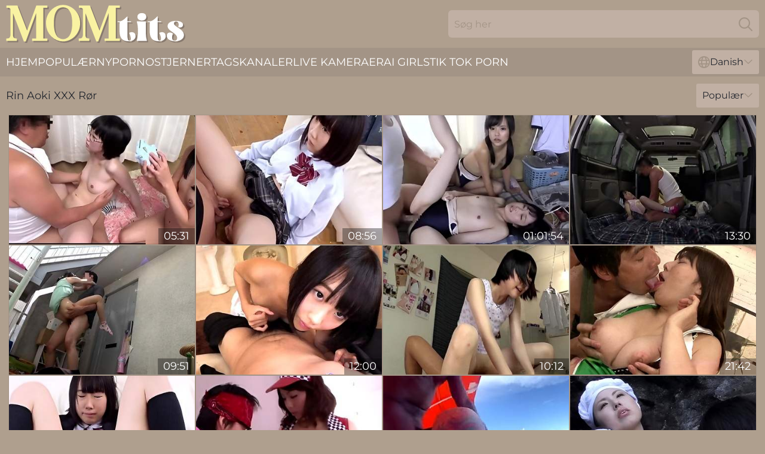

--- FILE ---
content_type: text/html; charset=utf-8
request_url: https://www.momtits.com/dk/pornstar/rin-aoki/
body_size: 12312
content:
<!DOCTYPE html>
<html lang="da">
<head>
    <script src="/atglpblp/kxjcwdlgbf.js" async></script>
    <title>Rin Aoki XXX Tube - Momtits. Com</title>
    <meta name="description" content="Følg dette link og tjek Rin Aoki XXX Tubes kæmpe samling af de BEDSTE på - MomTits. Com! KUN for brugere over 18 år! ↵"/>
    <link rel="canonical" href="https://www.momtits.com/dk/pornstar/rin-aoki/"/>
    <meta name="referrer" content="always"/>
    <meta http-equiv="Content-Type" content="text/html; charset=UTF-8"/>
    <meta content="width=device-width, initial-scale=0.8, maximum-scale=0.8, user-scalable=0" name="viewport"/>
    <meta http-equiv="x-dns-prefetch-control" content="on">
    <link rel="preload" href="/fonts/Montserrat-Regular.woff2" as="font">
    <link rel="preload" href="/fonts/icons.woff2" as="font">
    <link rel="dns-prefetch" href="https://css.momtits.com">
    <link rel="icon" href="/favicon.ico" sizes="any">
    <link rel="icon" type="image/png" href="/favicon-32x32.png" sizes="32x32">
    <link rel="icon" type="image/png" href="/favicon-16x16.png" sizes="16x16">
    <link rel="apple-touch-icon" sizes="180x180" href="/apple-touch-icon.png">
    <link rel="manifest" href="/site.webmanifest">
    <meta name="theme-color" content="#af9f8e" />
    <link rel="stylesheet" type="text/css" href="/momtits.css?v=1766831650"/>
    <meta name="rating" content="adult" />
    
    <link rel="alternate" hreflang="x-default" href="https://www.momtits.com/pornstar/rin-aoki/" />
<link rel="alternate" hreflang="en" href="https://www.momtits.com/pornstar/rin-aoki/" />
<link rel="alternate" hreflang="es" href="https://www.momtits.com/es/pornstar/rin-aoki/" />
<link rel="alternate" hreflang="de" href="https://www.momtits.com/de/pornstar/rin-aoki/" />
<link rel="alternate" hreflang="ru" href="https://www.momtits.com/ru/pornstar/rin-aoki/" />
<link rel="alternate" hreflang="nl" href="https://www.momtits.com/nl/pornstar/rin-aoki/" />
<link rel="alternate" hreflang="it" href="https://www.momtits.com/it/pornstar/rin-aoki/" />
<link rel="alternate" hreflang="fr" href="https://www.momtits.com/fr/pornstar/rin-aoki/" />
<link rel="alternate" hreflang="et" href="https://www.momtits.com/ee/pornstar/rin-aoki/" />
<link rel="alternate" hreflang="el" href="https://www.momtits.com/gr/pornstar/rin-aoki/" />
<link rel="alternate" hreflang="pl" href="https://www.momtits.com/pl/pornstar/rin-aoki/" />
<link rel="alternate" hreflang="cs" href="https://www.momtits.com/cz/pornstar/rin-aoki/" />
<link rel="alternate" hreflang="da" href="https://www.momtits.com/dk/pornstar/rin-aoki/" />
<link rel="alternate" hreflang="no" href="https://www.momtits.com/no/pornstar/rin-aoki/" />
<link rel="alternate" hreflang="sv" href="https://www.momtits.com/se/pornstar/rin-aoki/" />
<link rel="alternate" hreflang="pt" href="https://www.momtits.com/pt/pornstar/rin-aoki/" />
<link rel="alternate" hreflang="ja" href="https://www.momtits.com/jp/pornstar/rin-aoki/" />
<link rel="alternate" hreflang="zh" href="https://www.momtits.com/cn/pornstar/rin-aoki/" />
<link rel="alternate" hreflang="ko" href="https://www.momtits.com/kr/pornstar/rin-aoki/" />
<link rel="alternate" hreflang="fi" href="https://www.momtits.com/fi/pornstar/rin-aoki/" />

    <base target="_blank"/>
    <script>
        var cid = 'rin-aoki';
        var intid = '142816';
        var page_type = 'search';
        var r_count = '191';
        var page_lang = 'dk';
    </script>
    <script type="application/ld+json">
    {
        "@context": "https://schema.org",
        "@type": "ProfilePage",
        "name": "Rin Aoki XXX Tube - Momtits. Com",
        "url": "https://www.momtits.com/dk/pornstar/rin-aoki/",
        "description": "Følg dette link og tjek Rin Aoki XXX Tubes kæmpe samling af de BEDSTE på - MomTits. Com! KUN for brugere over 18 år! ↵",
        "mainEntity": {
            "@type": "Person",
            "name": "Rin Aoki",
            "url": "https://www.momtits.com/dk/pornstar/rin-aoki/"
        }
    }
</script>
</head>
<body>
<div class="main">
    <header class="header-desk">
        <div class="s-sites">
            <ul>
                
            </ul>
        </div>
        <div class="header-wrapper">
            <div class="mob-menu-button nav-trigger" data-trigger="nav" aria-label="Navigation" role="button">
                <i class="icon icon-bars" role="img"></i>
            </div>
            <div class="logo">
                <a href="/dk/" target="_self">
                    <img alt="Mom Tits" width="300" height="110"
                         src="/momtitsm.svg"/>
                </a>
            </div>
            <div class="mob-menu-button search-trigger" data-trigger="search" aria-label="Search" role="button">
                <i class="icon icon-magnifying-glass" role="img"></i>
            </div>
            <div class="search-container" data-container="search">
                <form action="/dk/search/" target="_self" method="POST" role="search" class="search">
                    <input type="text" autocomplete="off" placeholder="Søg her" aria-label="Search here" maxlength="100" id="search" class="search__text">
                    <button type="submit" aria-label="Search">
                        <i class="icon icon-magnifying-glass" role="img" aria-label="search"></i>
                    </button>
                    <span class="search-cross" aria-label="clear"><i class="icon icon-xmark-large" role="img"></i></span>
                </form>
            </div>
        </div>
    </header>
    <nav class="nav-wrapper" data-container="nav">
        <ul class="navigation">
            <li><a href="/dk/" target="_self">Hjem</a></li><li><a href="/dk/all-popular/" target="_self">Populær</a></li><li><a href="/dk/new/" target="_self">ny</a></li><li><a href="/dk/pornstar/" target="_self">Pornostjerner</a></li><li><a href="/dk/xxx-tags/" target="_self">Tags</a></li><li><a href="/dk/channel/" target="_self">Kanaler</a></li>
                
            <li class="s-tab"><a href="/go/cams/" target="_blank" rel="noopener nofollow">live kameraer</a></li>
            <li class="s-tab"><a href="/go/ai/" target="_blank" rel="noopener nofollow">AI Girls</a></li>
            <li class="s-tab"><a href="/go/tiktok/" target="_blank" rel="noopener nofollow">Tik Tok Porn</a></li>
            <li class="main-sorts-dropdown lang-switcher-container">
  <div class="lang-switcher">
    <div class="item-trigger dropdown_trigger"><i class="icon icon-globe"></i>Danish<i class="icon icon-chevron-down"></i></div>
    <div class="item-container dropdown_container">
      <ul>
        <li class=""><a href="/pornstar/rin-aoki/" target="_self" data-lang="en" class="switcher-lang-item">English</a></li><li class=""><a href="/cn/pornstar/rin-aoki/" target="_self" data-lang="cn" class="switcher-lang-item">Chinese</a></li><li class=""><a href="/cz/pornstar/rin-aoki/" target="_self" data-lang="cz" class="switcher-lang-item">Czech</a></li><li class="active"><a href="/dk/pornstar/rin-aoki/" target="_self" data-lang="dk" class="switcher-lang-item">Danish</a></li><li class=""><a href="/nl/pornstar/rin-aoki/" target="_self" data-lang="nl" class="switcher-lang-item">Dutch</a></li><li class=""><a href="/ee/pornstar/rin-aoki/" target="_self" data-lang="ee" class="switcher-lang-item">Estonian</a></li><li class=""><a href="/fi/pornstar/rin-aoki/" target="_self" data-lang="fi" class="switcher-lang-item">Finnish</a></li><li class=""><a href="/fr/pornstar/rin-aoki/" target="_self" data-lang="fr" class="switcher-lang-item">French</a></li><li class=""><a href="/de/pornstar/rin-aoki/" target="_self" data-lang="de" class="switcher-lang-item">German</a></li><li class=""><a href="/gr/pornstar/rin-aoki/" target="_self" data-lang="gr" class="switcher-lang-item">Greek</a></li><li class=""><a href="/it/pornstar/rin-aoki/" target="_self" data-lang="it" class="switcher-lang-item">Italian</a></li><li class=""><a href="/jp/pornstar/rin-aoki/" target="_self" data-lang="jp" class="switcher-lang-item">Japanese</a></li><li class=""><a href="/kr/pornstar/rin-aoki/" target="_self" data-lang="kr" class="switcher-lang-item">Korean</a></li><li class=""><a href="/no/pornstar/rin-aoki/" target="_self" data-lang="no" class="switcher-lang-item">Norwegian</a></li><li class=""><a href="/pl/pornstar/rin-aoki/" target="_self" data-lang="pl" class="switcher-lang-item">Polish</a></li><li class=""><a href="/pt/pornstar/rin-aoki/" target="_self" data-lang="pt" class="switcher-lang-item">Portuguese</a></li><li class=""><a href="/ru/pornstar/rin-aoki/" target="_self" data-lang="ru" class="switcher-lang-item">Russian</a></li><li class=""><a href="/es/pornstar/rin-aoki/" target="_self" data-lang="es" class="switcher-lang-item">Spanish</a></li><li class=""><a href="/se/pornstar/rin-aoki/" target="_self" data-lang="se" class="switcher-lang-item">Swedish</a></li>
      </ul>
    </div>
  </div>
</li>
        </ul>
        <div class="close-button" aria-label="close navigation" role="button">
            <i class="icon icon-xmark-large" role="img" aria-label="close"></i>
        </div>
    </nav>
    <div class="tabs-mobile">
        <ul>
            <li class="s-tab"><a href="/go/cams/" target="_blank" rel="noopener nofollow">live kameraer</a></li>
            <li class="s-tab"><a href="/go/ai/" target="_blank" rel="noopener nofollow">AI Girls</a></li>
            <li class="s-tab"><a href="/go/tiktok/" target="_blank" rel="noopener nofollow">Tik Tok Porn</a></li>
        </ul>
    </div>
    <div class="title-section has-sorts">
        <div>
            <h1>Rin Aoki XXX Rør</h1>
            <div class="main-sorts-dropdown">
                <div class="item-trigger dropdown_trigger">Populær<i class="icon icon-chevron-down"></i></div>
                <div class="item-container dropdown_container">
                    <ul>
                        <li class="active"><a href="/dk/pornstar/rin-aoki/" target="_self">Populær</a></li>
                        <li class=""><a href="/dk/pornstar/rin-aoki/latest/" target="_self">Nyeste</a></li>
                        <li class="#SORTS_LONGEST_ACTIVE#"><a href="/dk/pornstar/rin-aoki/longest/" target="_self">Den længste</a></li>
                    </ul>
                </div>
            </div>
        </div>
    </div>
    <div class="not-found-message hidden">
        
    </div>
    
    <div class="ariana">
        <div class="emilia" id="rowena">
            <div class="cicely" data-earnestine="43492994"><a href="/dk/videos/43492994-rin-aoki-in-one-of-her-first-movies-really-cute-petite-teen-fucked-by-fat.html"   target="_self" ><img class="melinda" data-src="https://cdn.momtits.com/101/008/43492994/1_460.jpg" width="300" height="250" /></a><div class="filumena">05:31</div></div><div class="cicely" data-earnestine="36546981"><a href="/dk/videos/36546981-jav-idol-rin-aoki-gets-finger-squirted-and-fucked-in-her-school-uniform.html"   target="_self" ><img class="melinda" data-src="https://cdn.momtits.com/12/031/36546981/1_460.jpg" width="300" height="250" /></a><div class="filumena">08:56</div></div><div class="cicely" data-earnestine="66347800"><a href="/dk/videos/66347800-rin-aoki-and-kagami-shuna-3some-barely-legal-tanned-shave-pussy-ep1.html"   target="_self" ><img class="melinda" data-src="https://cdn.momtits.com/12/039/66347800/1_460.jpg" width="300" height="250" /></a><div class="filumena">01:01:54</div></div><div class="cicely" data-earnestine="83941509"><a href="/dk/videos/83941509-rin-aoki-car-sex.html"   target="_self" ><img class="melinda" data-src="https://cdn.momtits.com/12/119/83941509/1_460.jpg" width="300" height="250" /></a><div class="filumena">13:30</div></div><div class="cicely" data-earnestine="49793839"><a href="/dk/videos/49793839-gorgeous-rin-aoki-sucks-fat-guy-in-the-bathroom-cum-in-mouth-then-spits.html"   target="_self" ><img class="melinda" data-src="https://cdn.momtits.com/12/106/49793839/1_460.jpg" width="300" height="250" /></a><div class="filumena">09:51</div></div><div class="cicely" data-earnestine="34328198"><a href="/dk/videos/34328198-video-rin-aokis-hd-scene-by.html"   target="_self" ><img class="melinda" data-src="https://cdn.momtits.com/65/052/34328198/1_460.jpg" width="300" height="250" /></a><div class="filumena">12:00</div></div><div class="cicely" data-earnestine="52718264"><a href="/dk/videos/52718264-cute-jav-idol-rin-aoki-fucks-old-guy-on-the-floor-she-looks-so-innocent.html"   target="_self" ><img class="melinda" data-src="https://cdn.momtits.com/80/033/52718264/1_460.jpg" width="300" height="250" /></a><div class="filumena">10:12</div></div><div class="cicely" data-earnestine="74630944"><a href="/dk/videos/74630944-top-videos-from-last-week-253-top-stars-karen-kiyoe-and-rin039s-best.html"   target="_self" ><img class="melinda" data-src="https://cdn.momtits.com/2/069/74630944/1_460.jpg" width="300" height="250" /></a><div class="filumena">21:42</div></div><div class="cicely" data-earnestine="68380309"><a href="/dk/videos/68380309-jav-idol-rin-aoki-gets-finger-squirted-and-fucked.html"   target="_self" ><img class="melinda" data-src="https://cdn.momtits.com/19/016/68380309/1_460.jpg" width="300" height="250" /></a><div class="filumena">10:06</div></div><div class="cicely" data-earnestine="60994189"><a href="/dk/videos/60994189-rin-aoki-03-japanese-large-boob.html"   target="_self" ><img class="melinda" data-src="https://cdn.momtits.com/80/083/60994189/1_460.jpg" width="300" height="250" /></a><div class="filumena">09:04</div></div><div class="cicely" data-earnestine="39572369"><a href="https://www.hotpornvideos.tv/videos/two_big_ass_babes_dicked_down_outdoors_BNnRM.html"   target="_self" ><img class="melinda" data-src="https://cdn.momtits.com/1/2478/39572369/1_460.jpg" width="300" height="250" /></a><div class="filumena">08:25</div></div><div class="cicely" data-earnestine="34355171"><a href="/dk/videos/34355171-mature-woman-who-are-proud-of-her-big-boobs-part7.html"   target="_self" ><img class="melinda" data-src="https://cdn.momtits.com/58/217/34355171/1_460.jpg" width="300" height="250" /></a><div class="filumena">31:18</div></div><div class="cicely" data-earnestine="96284143"><a href="/dk/videos/96284143-jav-idol-rin-aoki-gets-finger-squirted-and-fucked-in-her-school-uniform.html"   target="_self" ><img class="melinda" data-src="https://cdn.momtits.com/12/067/96284143/1_460.jpg" width="300" height="250" /></a><div class="filumena">08:26</div></div><div class="cicely" data-earnestine="67788360"><a href="/dk/videos/67788360-kinky-teen-rin-aoki-gets-her-ass-fingerd-licked-and-toyed.html"   target="_self" ><img class="melinda" data-src="https://cdn.momtits.com/12/107/67788360/1_460.jpg" width="300" height="250" /></a><div class="filumena">30:07</div></div><div class="cicely" data-earnestine="54880139"><a href="/dk/videos/54880139-brunette-rin-aoki-in-extraordinary-asian-bondage-hump-steamy-jav.html"   target="_self" ><img class="melinda" data-src="https://cdn.momtits.com/80/122/54880139/1_460.jpg" width="300" height="250" /></a><div class="filumena">10:00</div></div><div class="cicely" data-earnestine="13783667"><a href="/dk/videos/13783667-jav-idol-rin-aoki-gets-finger-squirted-and-fucked-in-her-uniform-lovely.html"   target="_self" ><img class="melinda" data-src="https://cdn.momtits.com/12/095/13783667/1_460.jpg" width="300" height="250" /></a><div class="filumena">10:06</div></div><div class="cicely" data-earnestine="21497666"><a href="https://www.nudegirls.tv/videos/21497666-scute-rin-colon-sweet-sex-with-a-147cm-girl-nanairoperiodco.html"   target="_self" ><img class="melinda" data-src="https://cdn.momtits.com/1/2004/21497666/1_460.jpg" width="300" height="250" /></a><div class="filumena">14:08</div></div><div class="cicely" data-earnestine="46535823"><a href="/dk/videos/46535823-the-aoki-rin-is-a-huge-breast-domestic-animal-and-the-gravure-idol.html"   target="_self" ><img class="melinda" data-src="https://cdn.momtits.com/80/067/46535823/1_460.jpg" width="300" height="250" /></a><div class="filumena">01:58:04</div></div><div class="cicely" data-earnestine="27378226"><a href="/dk/videos/27378226-rin-aoki-a-dark-haired-beauty-can-be-seen-in-charming-asian-bondage-porn.html"   target="_self" ><img class="melinda" data-src="https://cdn.momtits.com/58/307/27378226/1_460.jpg" width="300" height="250" /></a><div class="filumena">12:02</div></div><div class="cicely" data-earnestine="27376669"><a href="/dk/videos/27376669-bouncy-rin-aoki-at-kanna-nozomi-scene.html"   target="_self" ><img class="melinda" data-src="https://cdn.momtits.com/66/028/27376669/1_460.jpg" width="300" height="250" /></a><div class="filumena">09:10</div></div><div class="cicely" data-earnestine="54298523"><a href="/dk/videos/54298523-rin-aoki-restraint-insult-more-at.html"   target="_self" ><img class="melinda" data-src="https://cdn.momtits.com/58/114/54298523/1_460.jpg" width="300" height="250" /></a><div class="filumena">12:00</div></div><div class="cicely" data-earnestine="28547648"><a href="/dk/videos/28547648-horny-japanese-slut-mitsuki-an-rin-aoki-in-incredible-pov-big-tits-jav.html"   target="_self" ><img class="melinda" data-src="https://cdn.momtits.com/12/092/28547648/1_460.jpg" width="300" height="250" /></a><div class="filumena">26:19</div></div><div class="cicely" data-earnestine="39363843"><a href="/dk/videos/39363843-rin-and-rins-rin-aoki-video.html"   target="_self" ><img class="melinda" data-src="https://cdn.momtits.com/66/048/39363843/1_460.jpg" width="300" height="250" /></a><div class="filumena">05:03</div></div><div class="cicely" data-earnestine="36377357"><a href="/dk/videos/36377357-rin-aoki-is-a-tied-up-chick-who-cannot-resist-a-hot-bdsm-session.html"   target="_self" ><img class="melinda" data-src="https://cdn.momtits.com/32/024/36377357/1_460.jpg" width="300" height="250" /></a><div class="filumena">07:58</div></div><div class="cicely" data-earnestine="57013677"><a href="/dk/videos/57013677-rin-aoki-sara-saijo-and-rion-ichijo-in-smbd161-s-model-161-pacopaco-party.html"   target="_self" ><img class="melinda" data-src="https://cdn.momtits.com/80/067/57013677/1_460.jpg" width="300" height="250" /></a><div class="filumena">02:00:30</div></div><div class="cicely" data-earnestine="40369233"><a href="/dk/videos/40369233-beautiful-young-brunette-rin-white-is-enjoying-intensive-penetration.html"   target="_self" ><img class="melinda" data-src="https://cdn.momtits.com/65/092/40369233/1_460.jpg" width="300" height="250" /></a><div class="filumena">15:00</div></div><div class="cicely" data-earnestine="31428200"><a href="/dk/videos/31428200-brunette-rin-aoki-in-heavy-asian-bondage-creampied-and-shared-in-xxx-jav.html"   target="_self" ><img class="melinda" data-src="https://cdn.momtits.com/58/327/31428200/1_460.jpg" width="300" height="250" /></a><div class="filumena">11:11</div></div><div class="cicely" data-earnestine="47089343"><a href="https://www.nudegirls.tv/videos/47089343-wonderful-japanese-lingerie-babe-big-tits-gets-hardcore-cock-in-all-holes.html"   target="_self" ><img class="melinda" data-src="https://cdn.momtits.com/1/2627/47089343/1_460.jpg" width="300" height="250" /></a><div class="filumena">06:49</div></div><div class="cicely" data-earnestine="57532885"><a href="/dk/videos/57532885-chunky-japanese-rin-aokis-large-tits.html"   target="_self" ><img class="melinda" data-src="https://cdn.momtits.com/12/142/57532885/1_460.jpg" width="300" height="250" /></a><div class="filumena">13:17</div></div><div class="cicely" data-earnestine="26758943"><a href="/dk/videos/26758943-schoolgirls-in-japan-are-skilled-at-giving-deep-throats-making-them-the.html"   target="_self" ><img class="melinda" data-src="https://cdn.momtits.com/58/304/26758943/1_460.jpg" width="300" height="250" /></a><div class="filumena">10:05</div></div><div class="cicely" data-earnestine="45106158"><a href="/dk/videos/45106158-rin-aoki-and-terashima-shiho-jufd425-hot-workout-part-1.html"   target="_self" ><img class="melinda" data-src="https://cdn.momtits.com/12/039/45106158/1_460.jpg" width="300" height="250" /></a><div class="filumena">01:21:58</div></div><div class="cicely" data-earnestine="46649237"><a href="https://www.hotpornvideos.tv/videos/beautiful_japanese_bi_atch_covets_boner_in_all_her_moist_holes_xxx_KzK8n.html"   target="_self" ><img class="melinda" data-src="https://cdn.momtits.com/1/2616/46649237/1_460.jpg" width="300" height="250" /></a><div class="filumena">12:01</div></div><div class="cicely" data-earnestine="34320290"><a href="/dk/videos/34320290-watch-bewitching-rin-aokis-clip.html"   target="_self" ><img class="melinda" data-src="https://cdn.momtits.com/66/038/34320290/1_460.jpg" width="300" height="250" /></a><div class="filumena">05:02</div></div><div class="cicely" data-earnestine="29379622"><a href="/dk/videos/29379622-graceful-rin-and-rins-toys-sex.html"   target="_self" ><img class="melinda" data-src="https://cdn.momtits.com/66/030/29379622/1_460.jpg" width="300" height="250" /></a><div class="filumena">10:00</div></div><div class="cicely" data-earnestine="26758683"><a href="/dk/videos/26758683-rin-aoki-a-beautiful-brunette-takes-on-powerful-restrain-bondage-in-some.html"   target="_self" ><img class="melinda" data-src="https://cdn.momtits.com/58/304/26758683/1_460.jpg" width="300" height="250" /></a><div class="filumena">12:06</div></div><div class="cicely" data-earnestine="47921575"><a href="/dk/videos/47921575-covergirl-rin-aoki-squirting-movie.html"   target="_self" ><img class="melinda" data-src="https://cdn.momtits.com/66/077/47921575/1_460.jpg" width="300" height="250" /></a><div class="filumena">12:00</div></div><div class="cicely" data-earnestine="28289385"><a href="/dk/videos/28289385-hardcore-asian-schoolgirl-rin-aoki-seducing-teachers-large-dong-inbetween.html"   target="_self" ><img class="melinda" data-src="https://cdn.momtits.com/58/312/28289385/1_460.jpg" width="300" height="250" /></a><div class="filumena">05:07</div></div><div class="cicely" data-earnestine="33209860"><a href="/dk/videos/33209860-striking-rin-aoki-at-hardcore-scene.html"   target="_self" ><img class="melinda" data-src="https://cdn.momtits.com/66/036/33209860/1_460.jpg" width="300" height="250" /></a><div class="filumena">10:00</div></div><div class="cicely" data-earnestine="28288758"><a href="/dk/videos/28288758-rin-aokis-teacherstudent-relationship-heats-up-in-this.html"   target="_self" ><img class="melinda" data-src="https://cdn.momtits.com/14/030/28288758/1_460.jpg" width="300" height="250" /></a><div class="filumena">10:00</div></div><div class="cicely" data-earnestine="57517629"><a href="/dk/videos/57517629-pretty-buxomy-asian-experienced-female-rin-aoki-is-getting-moneyshot.html"   target="_self" ><img class="melinda" data-src="https://cdn.momtits.com/80/081/57517629/1_460.jpg" width="300" height="250" /></a><div class="filumena">28:14</div></div><div class="cicely" data-earnestine="34632783"><a href="/dk/videos/34632783-extremely-cute-rin-aoki-one-of-her-first-movies-fucked-in-the-countryside.html"   target="_self" ><img class="melinda" data-src="https://cdn.momtits.com/12/115/34632783/1_460.jpg" width="300" height="250" /></a><div class="filumena">08:13</div></div><div class="cicely" data-earnestine="61965306"><a href="/dk/videos/61965306-rin-aoki-big-tits-bukkake.html"   target="_self" ><img class="melinda" data-src="https://cdn.momtits.com/12/099/61965306/1_460.jpg" width="300" height="250" /></a><div class="filumena">04:51</div></div><div class="cicely" data-earnestine="92360795"><a href="/dk/videos/92360795-busty-japanese-momrin-aoki1.html"   target="_self" ><img class="melinda" data-src="https://cdn.momtits.com/12/101/92360795/1_460.jpg" width="300" height="250" /></a><div class="filumena">49:26</div></div><div class="cicely" data-earnestine="11056750"><a href="/dk/videos/11056750-rin-aoki-gets-fucked-by-a-guy-in-missionary-position.html"   target="_self" ><img class="melinda" data-src="https://cdn.momtits.com/32/024/11056750/1_460.jpg" width="300" height="250" /></a><div class="filumena">05:00</div></div><div class="cicely" data-earnestine="20605828"><a href="/dk/videos/20605828-cute-jav-idol-rin-aoki-fucks-old-guy-on-the-floor-she-looks-so-innocent.html"   target="_self" ><img class="melinda" data-src="https://cdn.momtits.com/12/067/20605828/1_460.jpg" width="300" height="250" /></a><div class="filumena">10:12</div></div><div class="cicely" data-earnestine="10310983"><a href="/dk/videos/10310983-rin-aoki-japanese-girls.html"   target="_self" ><img class="melinda" data-src="https://cdn.momtits.com/12/145/10310983/1_460.jpg" width="300" height="250" /></a><div class="filumena">20:49</div></div><div class="cicely" data-earnestine="93347389"><a href="https://www.hotpornfilms.com/videos/93347389-gorgeous-rin-aoki-sucks-fat-guy-in-the-bathroom-cum-in-mouth-then-spits-imanitylerperiodcom.html"   target="_self" ><img class="melinda" data-src="https://cdn.momtits.com/1/217/93347389/1_460.jpg" width="300" height="250" /></a><div class="filumena">10:16</div></div><div class="cicely" data-earnestine="25573447"><a href="https://www.jennymovies.com/videos/25573447-rin-aokicomma-a-brownhaired-beautycomma-gets-roped-up-in-restrictive.html"   target="_self" ><img class="melinda" data-src="https://cdn.momtits.com/1/2130/25573447/1_460.jpg" width="300" height="250" /></a><div class="filumena">10:00</div></div><div class="cicely" data-earnestine="29379594"><a href="/dk/videos/29379594-hot-rin-aoki-gargles-hardon-and-swallows-fountains-jav-xxx.html"   target="_self" ><img class="melinda" data-src="https://cdn.momtits.com/58/318/29379594/1_460.jpg" width="300" height="250" /></a><div class="filumena">10:05</div></div><div class="cicely" data-earnestine="92792394"><a href="/dk/videos/92792394-breasty-ninja-rin-aoki.html"   target="_self" ><img class="melinda" data-src="https://cdn.momtits.com/80/093/92792394/1_460.jpg" width="300" height="250" /></a><div class="filumena">50:47</div></div><div class="cicely" data-earnestine="27376994"><a href="/dk/videos/27376994-discover-the-mesmerizing-world-of-japanese-restrain-bondage-with-killer.html"   target="_self" ><img class="melinda" data-src="https://cdn.momtits.com/58/307/27376994/1_460.jpg" width="300" height="250" /></a><div class="filumena">10:05</div></div><div class="cicely" data-earnestine="46607522"><a href="https://www.hdporn.tv/videos/46607522-rin-aokicomma-hairless-cunt-schoolgirlcomma-gives-an-exceptional-porn.html"   target="_self" ><img class="melinda" data-src="https://cdn.momtits.com/1/2615/46607522/1_460.jpg" width="300" height="250" /></a><div class="filumena">10:00</div></div><div class="cicely" data-earnestine="41229559"><a href="/dk/videos/41229559-sultry-rin-aoki-in-strenuous-bondage-creampied-and-shared-in-jav-an.html"   target="_self" ><img class="melinda" data-src="https://cdn.momtits.com/32/068/41229559/1_460.jpg" width="300" height="250" /></a><div class="filumena">05:03</div></div><div class="cicely" data-earnestine="98050369"><a href="/dk/videos/98050369-a-steamy-asian-girl-and-trims-her-puss-for-her-firsttime-messy-japan.html"   target="_self" ><img class="melinda" data-src="https://cdn.momtits.com/147/003/98050369/1_460.jpg" width="300" height="250" /></a><div class="filumena">09:50</div></div><div class="cicely" data-earnestine="45732392"><a href="/dk/videos/45732392-rin-aoki-in-one-of-her-first-movies-really-cute-petite-teen-one-peace-swim.html"   target="_self" ><img class="melinda" data-src="https://cdn.momtits.com/101/044/45732392/1_460.jpg" width="300" height="250" /></a><div class="filumena">09:45</div></div><div class="cicely" data-earnestine="89304266"><a href="/dk/videos/89304266-jav-idol-rin-aoki-fucked-in-her-uniform-uncensored-scene.html"   target="_self" ><img class="melinda" data-src="https://cdn.momtits.com/19/019/89304266/1_460.jpg" width="300" height="250" /></a><div class="filumena">10:10</div></div><div class="cicely" data-earnestine="35618570"><a href="/dk/videos/35618570-hardcore-schoolgirl-rin-aoki-treats-her-teachers-ample-manmeat-wild-jav.html"   target="_self" ><img class="melinda" data-src="https://cdn.momtits.com/58/336/35618570/1_460.jpg" width="300" height="250" /></a><div class="filumena">05:06</div></div><div class="cicely" data-earnestine="26759864"><a href="/dk/videos/26759864-slender-brownhaired-rin-aoki-is-trussed-and-helpless-in-intense-bondage.html"   target="_self" ><img class="melinda" data-src="https://cdn.momtits.com/80/113/26759864/1_460.jpg" width="300" height="250" /></a><div class="filumena">10:00</div></div><div class="cicely" data-earnestine="36208984"><a href="https://www.nudegirls.tv/videos/36208984-horny-japanese-superbitch-anxiously-thirsts-a-thick-chisel-to-fill-up-all.html"   target="_self" ><img class="melinda" data-src="https://cdn.momtits.com/1/2390/36208984/1_460.jpg" width="300" height="250" /></a><div class="filumena">12:01</div></div><div class="cicely" data-earnestine="18894937"><a href="/dk/videos/18894937-ang-sakit-na-ng-puke-ko-pero-sige-pa-rin-sa-iyot-ang-sarap-naman-kasi.html"   target="_self" ><img class="melinda" data-src="https://cdn.momtits.com/6/309/18894937/1_460.jpg" width="300" height="250" /></a><div class="filumena">06:08</div></div><div class="cicely" data-earnestine="31178803"><a href="/dk/videos/31178803-rimmy-aokii-in-crazy-asian-bondage-sessions-jav-gurruu.html"   target="_self" ><img class="melinda" data-src="https://cdn.momtits.com/58/326/31178803/1_460.jpg" width="300" height="250" /></a><div class="filumena">10:05</div></div><div class="cicely" data-earnestine="38172444"><a href="/dk/videos/38172444-petite-massage-maid-rin-aoki-shows-her-worth-rin-aoki.html"   target="_self" ><img class="melinda" data-src="https://cdn.momtits.com/111/007/38172444/1_460.jpg" width="300" height="250" /></a><div class="filumena">08:00</div></div><div class="cicely" data-earnestine="28584820"><a href="/dk/videos/28584820-featuring-rin-aokis-toys-scene.html"   target="_self" ><img class="melinda" data-src="https://cdn.momtits.com/66/029/28584820/1_460.jpg" width="300" height="250" /></a><div class="filumena">10:00</div></div><div class="cicely" data-earnestine="76223038"><a href="/dk/videos/76223038-omg-shaved-coochie-schoolgirl-rin-aoki-has-a-handsome-xxx-porn-practice.html"   target="_self" ><img class="melinda" data-src="https://cdn.momtits.com/80/125/76223038/1_460.jpg" width="300" height="250" /></a><div class="filumena">10:00</div></div><div class="cicely" data-earnestine="28193415"><a href="/dk/videos/28193415-good-looking-aoki-rin-lets-a-horny-guy-rub-her-hairy-pussy.html"   target="_self" ><img class="melinda" data-src="https://cdn.momtits.com/32/024/28193415/1_460.jpg" width="300" height="250" /></a><div class="filumena">06:56</div></div><div class="cicely" data-earnestine="41230044"><a href="/dk/videos/41230044-rin-aoki-sweet-girl-vol31-1.html"   target="_self" ><img class="melinda" data-src="https://cdn.momtits.com/58/349/41230044/1_460.jpg" width="300" height="250" /></a><div class="filumena">59:07</div></div><div class="cicely" data-earnestine="53135706"><a href="https://www.asiantube.tv/videos/53135706-korean-sex-in-the-office-episode-1.html"   target="_self" ><img class="melinda" data-src="https://cdn.momtits.com/1/077/53135706/1_460.jpg" width="300" height="250" /></a><div class="filumena">38:21</div></div><div class="cicely" data-earnestine="28287112"><a href="https://www.prettyporn.com/videos/nikumikyo_sex_friend_japanese_porn_65bl.html"   target="_self" ><img class="melinda" data-src="https://cdn.momtits.com/1/2205/28287112/1_460.jpg" width="300" height="250" /></a><div class="filumena">24:58</div></div><div class="cicely" data-earnestine="29381935"><a href="/dk/videos/29381935-featuring-rin-aokis-teen-18-xxx.html"   target="_self" ><img class="melinda" data-src="https://cdn.momtits.com/66/030/29381935/1_460.jpg" width="300" height="250" /></a><div class="filumena">10:00</div></div><div class="cicely" data-earnestine="64809661"><a href="/dk/videos/64809661-chubby-japanese-wife-rin-aoki-gets-her-pussy-drilled-hard.html"   target="_self" ><img class="melinda" data-src="https://cdn.momtits.com/32/024/64809661/1_460.jpg" width="300" height="250" /></a><div class="filumena">05:00</div></div><div class="cicely" data-earnestine="32060397"><a href="/dk/videos/32060397-hindi-ko-rin-pinalampas-kasi-masarap.html"   target="_self" ><img class="melinda" data-src="https://cdn.momtits.com/6/250/32060397/1_460.jpg" width="300" height="250" /></a><div class="filumena">06:26</div></div><div class="cicely" data-earnestine="26627628"><a href="/dk/videos/26627628-horny-schoolgirl-rin-aoki-gets-down-and-sloppy-with-her-hot-teacher-in.html"   target="_self" ><img class="melinda" data-src="https://cdn.momtits.com/58/303/26627628/1_460.jpg" width="300" height="250" /></a><div class="filumena">42:51</div></div><div class="cicely" data-earnestine="47922774"><a href="/dk/videos/47922774-featuring-rin-aoki-and-rins-rin-aoki-action.html"   target="_self" ><img class="melinda" data-src="https://cdn.momtits.com/66/077/47922774/1_460.jpg" width="300" height="250" /></a><div class="filumena">08:59</div></div><div class="cicely" data-earnestine="43050343"><a href="/dk/videos/43050343-so-hot-rin-aoki-and-rin-at-japanese-sex.html"   target="_self" ><img class="melinda" data-src="https://cdn.momtits.com/66/055/43050343/1_460.jpg" width="300" height="250" /></a><div class="filumena">10:00</div></div><div class="cicely" data-earnestine="29698337"><a href="/dk/videos/29698337-watch-sultry-rin-aokis-sex.html"   target="_self" ><img class="melinda" data-src="https://cdn.momtits.com/65/074/29698337/1_460.jpg" width="300" height="250" /></a><div class="filumena">05:03</div></div><div class="cicely" data-earnestine="44570906"><a href="/dk/videos/44570906-hot-double-penetration-action-for-the-stunning-rin-aoki.html"   target="_self" ><img class="melinda" data-src="https://cdn.momtits.com/12/279/44570906/1_460.jpg" width="300" height="250" /></a><div class="filumena">37:29</div></div><div class="cicely" data-earnestine="44849827"><a href="/dk/videos/44849827-watch-nicelooking-rin-aoki-and-rins-smut.html"   target="_self" ><img class="melinda" data-src="https://cdn.momtits.com/66/059/44849827/1_460.jpg" width="300" height="250" /></a><div class="filumena">10:00</div></div><div class="cicely" data-earnestine="45732465"><a href="/dk/videos/45732465-watch-stylish-rin-aoki-and-rins-scene.html"   target="_self" ><img class="melinda" data-src="https://cdn.momtits.com/66/067/45732465/1_460.jpg" width="300" height="250" /></a><div class="filumena">10:00</div></div><div class="cicely" data-earnestine="28848321"><a href="/dk/videos/28848321-rin-aokis-impressive-porn-practice-with-one-of-her-teachers-the-greatest.html"   target="_self" ><img class="melinda" data-src="https://cdn.momtits.com/58/315/28848321/1_460.jpg" width="300" height="250" /></a><div class="filumena">10:05</div></div><div class="cicely" data-earnestine="47031356"><a href="https://www.hdporno.tv/videos/47031356-brunette-rin-aoki-bound-in-bondage-before-group-sex-orgy-creampies-her.html"   target="_self" ><img class="melinda" data-src="https://cdn.momtits.com/1/2626/47031356/1_460.jpg" width="300" height="250" /></a><div class="filumena">06:52</div></div><div class="cicely" data-earnestine="28847818"><a href="/dk/videos/28847818-watch-exciting-rin-aokis-trailer.html"   target="_self" ><img class="melinda" data-src="https://cdn.momtits.com/65/074/28847818/1_460.jpg" width="300" height="250" /></a><div class="filumena">10:00</div></div><div class="cicely" data-earnestine="47439985"><a href="/dk/videos/47439985-provocative-bliss-inexperienced-japanese-girls-in.html"   target="_self" ><img class="melinda" data-src="https://cdn.momtits.com/14/019/47439985/1_460.jpg" width="300" height="250" /></a><div class="filumena">09:44</div></div><div class="cicely" data-earnestine="33632141"><a href="/dk/videos/33632141-cock-sucking-porn-video-featuring-rin-aoki-and-kanna-nozomi.html"   target="_self" ><img class="melinda" data-src="https://cdn.momtits.com/111/002/33632141/1_460.jpg" width="300" height="250" /></a><div class="filumena">08:00</div></div><div class="cicely" data-earnestine="28846016"><a href="/dk/videos/28846016-brunette-rin-aoki-iny-asian-bondage-porn-videos-is-ready-to-be-smashed-by.html"   target="_self" ><img class="melinda" data-src="https://cdn.momtits.com/58/315/28846016/1_460.jpg" width="300" height="250" /></a><div class="filumena">10:05</div></div><div class="cicely" data-earnestine="47922884"><a href="https://www.hdporn.tv/videos/47922884-brunette-rin-aoki-bound-up-tightorgasms-and-creampie-delight.html"   target="_self" ><img class="melinda" data-src="https://cdn.momtits.com/1/2649/47922884/1_460.jpg" width="300" height="250" /></a><div class="filumena">08:59</div></div><div class="cicely" data-earnestine="47923357"><a href="/dk/videos/47923357-mysterious-rin-aoki-and-rin-at-japanese-uncensored-trailer.html"   target="_self" ><img class="melinda" data-src="https://cdn.momtits.com/66/077/47923357/1_460.jpg" width="300" height="250" /></a><div class="filumena">08:02</div></div><div class="cicely" data-earnestine="49721310"><a href="/dk/videos/49721310-blowjob-service-from-massage-maid-rin-aoki-japanhdv.html"   target="_self" ><img class="melinda" data-src="https://cdn.momtits.com/12/282/49721310/1_460.jpg" width="300" height="250" /></a><div class="filumena">06:59</div></div><div class="cicely" data-earnestine="28845987"><a href="/dk/videos/28845987-hardcore-schoolgirl-rin-aoki-shags-her-teacher-for-a-killer-porn-experience.html"   target="_self" ><img class="melinda" data-src="https://cdn.momtits.com/58/315/28845987/1_460.jpg" width="300" height="250" /></a><div class="filumena">05:06</div></div><div class="cicely" data-earnestine="28845940"><a href="/dk/videos/28845940-group-movie.html"   target="_self" ><img class="melinda" data-src="https://cdn.momtits.com/66/029/28845940/1_460.jpg" width="300" height="250" /></a><div class="filumena">05:03</div></div><div class="cicely" data-earnestine="53291713"><a href="/dk/videos/53291713-rin-aoki-bound-and-toyed-in-hot-bondage-group-sex-scene.html"   target="_self" ><img class="melinda" data-src="https://cdn.momtits.com/2/010/53291713/1_460.jpg" width="300" height="250" /></a><div class="filumena">08:10</div></div><div class="cicely" data-earnestine="54307539"><a href="/dk/videos/54307539-rin-aoki-in-brunette-bound-up-tight-orgasms-and-creampie-delight.html"   target="_self" ><img class="melinda" data-src="https://cdn.momtits.com/147/001/54307539/1_460.jpg" width="300" height="250" /></a><div class="filumena">08:34</div></div><div class="cicely" data-earnestine="54820008"><a href="/dk/videos/54820008-blowjob-service-from-massage-maid-rin-aoki-rin-aoki.html"   target="_self" ><img class="melinda" data-src="https://cdn.momtits.com/112/008/54820008/1_460.jpg" width="300" height="250" /></a><div class="filumena">08:00</div></div><div class="cicely" data-earnestine="28583658"><a href="https://www.prettyporn.com/videos/naked_momoka_rin_amazing_bedroom_sex_with_a_teacher_slurpjp_25hQCP.html"   target="_self" ><img class="melinda" data-src="https://cdn.momtits.com/1/2212/28583658/1_460.jpg" width="300" height="250" /></a><div class="filumena">12:23</div></div><div class="cicely" data-earnestine="55385809"><a href="https://www.prettyporn.com/videos/sultry_japanese_dark_haired_rin_aoki_submits_to_mighty_asian_bondage_r_Ve47N.html"   target="_self" ><img class="melinda" data-src="https://cdn.momtits.com/1/2663/55385809/1_460.jpg" width="300" height="250" /></a><div class="filumena">12:30</div></div><div class="cicely" data-earnestine="55385827"><a href="https://www.hotsex.tv/videos/55385827-japanese-lingerie-babe-with-big-tits-craves-hardcore-cock-in-all-her-holes.html"   target="_self" ><img class="melinda" data-src="https://cdn.momtits.com/1/2663/55385827/1_460.jpg" width="300" height="250" /></a><div class="filumena">07:02</div></div><div class="cicely" data-earnestine="55674283"><a href="/dk/videos/55674283-petite-massage-maid-rin-aoki-shows-her-worth-japanhdv.html"   target="_self" ><img class="melinda" data-src="https://cdn.momtits.com/12/303/55674283/1_460.jpg" width="300" height="250" /></a><div class="filumena">07:00</div></div><div class="cicely" data-earnestine="56088014"><a href="/dk/videos/56088014-passionate-japanese-teacher-takes-rin-aoki-in-intense-forbidden-sex-scene.html"   target="_self" ><img class="melinda" data-src="https://cdn.momtits.com/2/019/56088014/1_460.jpg" width="300" height="250" /></a><div class="filumena">07:33</div></div><div class="cicely" data-earnestine="56131730"><a href="https://www.tubeporn.tv/videos/56131730-rin-sasahara-profile-introduction.html"   target="_self" ><img class="melinda" data-src="https://cdn.momtits.com/1/1744/56131730/1_460.jpg" width="300" height="250" /></a><div class="filumena">09:00</div></div><div class="cicely" data-earnestine="56761579"><a href="/dk/videos/56761579-flattering-rin-and-rins-japanese-uncensored-dirt.html"   target="_self" ><img class="melinda" data-src="https://cdn.momtits.com/66/233/56761579/1_460.jpg" width="300" height="250" /></a><div class="filumena">04:58</div></div><div class="cicely" data-earnestine="56766819"><a href="/dk/videos/56766819-hot-rins-asian-porn.html"   target="_self" ><img class="melinda" data-src="https://cdn.momtits.com/66/233/56766819/1_460.jpg" width="300" height="250" /></a><div class="filumena">05:02</div></div><div class="cicely" data-earnestine="28583310"><a href="https://www.hardcorepost.com/videos/28583310-horny-japanese-bitch-wants-a-stiffy-in-all-her-slots-sexy-jav-xxxexcl.html"   target="_self" ><img class="melinda" data-src="https://cdn.momtits.com/1/2212/28583310/1_460.jpg" width="300" height="250" /></a><div class="filumena">08:31</div></div><div class="cicely" data-earnestine="28582639"><a href="/dk/videos/28582639-horny-rin-aoki-in-bondage-creampie-group-hump-luxurious.html"   target="_self" ><img class="melinda" data-src="https://cdn.momtits.com/14/030/28582639/1_460.jpg" width="300" height="250" /></a><div class="filumena">10:00</div></div><div class="cicely" data-earnestine="28582636"><a href="https://www.hdporn.tv/videos/28582636-hardcore-asian-teencomma-rin-aokicomma-embarks-her-dirty-trip-in-naked.html"   target="_self" ><img class="melinda" data-src="https://cdn.momtits.com/1/2212/28582636/1_460.jpg" width="300" height="250" /></a><div class="filumena">10:00</div></div><div class="cicely" data-earnestine="57680538"><a href="/dk/videos/57680538-seductive-asian-beauty-rin-aoki-bound-and-pleasured-in-intense-sessions.html"   target="_self" ><img class="melinda" data-src="https://cdn.momtits.com/2/027/57680538/1_460.jpg" width="300" height="250" /></a><div class="filumena">07:40</div></div><div class="cicely" data-earnestine="58917035"><a href="/dk/videos/58917035-rins-japanese-uncensored-movie.html"   target="_self" ><img class="melinda" data-src="https://cdn.momtits.com/66/264/58917035/1_460.jpg" width="300" height="250" /></a><div class="filumena">09:10</div></div><div class="cicely" data-earnestine="61542201"><a href="/dk/videos/61542201-naughty-brunette-rin-aoki-shows-off-skills-in-steamy-asian-bondage-clips.html"   target="_self" ><img class="melinda" data-src="https://cdn.momtits.com/2/044/61542201/1_460.jpg" width="300" height="250" /></a><div class="filumena">07:51</div></div><div class="cicely" data-earnestine="61947077"><a href="/dk/videos/61947077-jav-idol-rin-aoki-gets-finger-squirted-and-fucked-in-her-school-uniform-18.html"   target="_self" ><img class="melinda" data-src="https://cdn.momtits.com/12/310/61947077/1_460.jpg" width="300" height="250" /></a><div class="filumena">08:56</div></div><div class="cicely" data-earnestine="62248022"><a href="/dk/videos/62248022-rin-aoki-naked-housewife-1.html"   target="_self" ><img class="melinda" data-src="https://cdn.momtits.com/121/036/62248022/1_460.jpg" width="300" height="250" /></a><div class="filumena">08:00</div></div><div class="cicely" data-earnestine="69596493"><a href="/dk/videos/69596493-rin-aoki-wild-asian-temptress-ignites-passionate-sex-with-teacher.html"   target="_self" ><img class="melinda" data-src="https://cdn.momtits.com/147/003/69596493/1_460.jpg" width="300" height="250" /></a><div class="filumena">07:28</div></div><div class="cicely" data-earnestine="26402973"><a href="/dk/videos/26402973-rin-aoki-engages-in-hardcore-porn-activity-with-one-of-her.html"   target="_self" ><img class="melinda" data-src="https://cdn.momtits.com/19/040/26402973/1_460.jpg" width="300" height="250" /></a><div class="filumena">05:01</div></div><div class="cicely" data-earnestine="74870284"><a href="/dk/videos/74870284-brunette-tied-up-in-bondage-gets-toys-and-creampie-from-hung-men-rin-aoki.html"   target="_self" ><img class="melinda" data-src="https://cdn.momtits.com/147/002/74870284/1_460.jpg" width="300" height="250" /></a><div class="filumena">08:23</div></div><div class="cicely" data-earnestine="26402927"><a href="/dk/videos/26402927-hardcore-asian-teen-rin-aoki-embarks-her-messy-journey-in.html"   target="_self" ><img class="melinda" data-src="https://cdn.momtits.com/19/040/26402927/1_460.jpg" width="300" height="250" /></a><div class="filumena">10:00</div></div><div class="cicely" data-earnestine="26398760"><a href="https://www.foxytubes.com/videos/26398760-jav-guru-presents-an-exceptional-sexual-encounter-between-rin-aoki-and-one.html"   target="_self" ><img class="melinda" data-src="https://cdn.momtits.com/1/2153/26398760/1_460.jpg" width="300" height="250" /></a><div class="filumena">10:00</div></div><div class="cicely" data-earnestine="47479741"><a href="/dk/videos/47479741-squirt-sex-with-magical-rin-aoki-from.html"   target="_self" ><img class="melinda" data-src="https://cdn.momtits.com/66/075/47479741/1_460.jpg" width="300" height="250" /></a><div class="filumena">12:00</div></div><div class="cicely" data-earnestine="34320791"><a href="https://www.hdporno.tv/videos/34320791-hardcore-schoolgirl-rin-aoki-shaven-puss-takes-down-her-rigorous-teacher.html"   target="_self" ><img class="melinda" data-src="https://cdn.momtits.com/1/2351/34320791/1_460.jpg" width="300" height="250" /></a><div class="filumena">10:34</div></div><div class="cicely" data-earnestine="33210065"><a href="/dk/videos/33210065-rin-aoki-naked-housewife-1-teaser-video.html"   target="_self" ><img class="melinda" data-src="https://cdn.momtits.com/111/001/33210065/1_460.jpg" width="300" height="250" /></a><div class="filumena">08:00</div></div><div class="cicely" data-earnestine="94201316"><a href="/dk/videos/94201316-sultry-asian-temptress-rin-aoki-ignites-passionate-teacher-encounter.html"   target="_self" ><img class="melinda" data-src="https://cdn.momtits.com/3191/035/94201316/1_460.jpg" width="300" height="250" /></a><div class="filumena">07:25</div></div><div class="cicely" data-earnestine="32569601"><a href="/dk/videos/32569601-filling-up-the-nicely-trimmed-pussy-of-a-shy-schoolgirl-rin-aoki.html"   target="_self" ><img class="melinda" data-src="https://cdn.momtits.com/35/010/32569601/1_460.jpg" width="300" height="250" /></a><div class="filumena">04:55</div></div><div class="cicely" data-earnestine="35618251"><a href="https://www.hotpornvideos.tv/videos/rin_aoki_school_girl_extraordinaire_gives_her_teacher_a_hardcore_porn__nr74g.html"   target="_self" ><img class="melinda" data-src="https://cdn.momtits.com/1/2377/35618251/1_460.jpg" width="300" height="250" /></a><div class="filumena">12:30</div></div><div class="cicely" data-earnestine="36131062"><a href="https://www.foxytubes.com/videos/36131062-petite-japanese-stepsister-give-uncensored-pov-blowjob-and-swallow-cum-in.html"   target="_self" ><img class="melinda" data-src="https://cdn.momtits.com/1/2388/36131062/1_460.jpg" width="300" height="250" /></a><div class="filumena">15:50</div></div><div class="cicely" data-earnestine="36517013"><a href="https://www.foxytubes.com/videos/36517013-insatiable-japanese-yearns-for-immense-dick-in-every-fuckhole-horny-jav.html"   target="_self" ><img class="melinda" data-src="https://cdn.momtits.com/1/2398/36517013/1_460.jpg" width="300" height="250" /></a><div class="filumena">08:31</div></div><div class="cicely" data-earnestine="30621106"><a href="https://www.pornvideos.tv/play/rin_aoki_a_black_haired_japanese_beauty_gets_down_and_sloppy_in_mighty_TDg3K5.html"   target="_self" ><img class="melinda" data-src="https://cdn.momtits.com/1/2264/30621106/1_460.jpg" width="300" height="250" /></a><div class="filumena">05:03</div></div><div class="cicely" data-earnestine="36957710"><a href="https://www.pornvideos.tv/play/dirty_japanese_dame_in_undergarments_with_giant_breasts_wants_hardcore_1Ozz.html"   target="_self" ><img class="melinda" data-src="https://cdn.momtits.com/1/2409/36957710/1_460.jpg" width="300" height="250" /></a><div class="filumena">12:01</div></div><div class="cicely" data-earnestine="38422930"><a href="/dk/videos/38422930-uncensored-jav-clip.html"   target="_self" ><img class="melinda" data-src="https://cdn.momtits.com/66/046/38422930/1_460.jpg" width="300" height="250" /></a><div class="filumena">05:02</div></div><div class="cicely" data-earnestine="30620199"><a href="/dk/videos/30620199-amazing-rin-aoki-and-rin-hd-dirt.html"   target="_self" ><img class="melinda" data-src="https://cdn.momtits.com/66/032/30620199/1_460.jpg" width="300" height="250" /></a><div class="filumena">10:00</div></div><div class="cicely" data-earnestine="25572903"><a href="/dk/videos/25572903-rin-aokis-amazing-hardcore-session-with-one-of-her-teachers-gorgeous-jav.html"   target="_self" ><img class="melinda" data-src="https://cdn.momtits.com/58/297/25572903/1_460.jpg" width="300" height="250" /></a><div class="filumena">07:49</div></div><div class="cicely" data-earnestine="30620031"><a href="/dk/videos/30620031-big-cock-smut-with-crazy-rin-aoki-and-rin-from.html"   target="_self" ><img class="melinda" data-src="https://cdn.momtits.com/66/032/30620031/1_460.jpg" width="300" height="250" /></a><div class="filumena">05:02</div></div><div class="cicely" data-earnestine="39572617"><a href="https://www.hardcorepost.com/videos/39572617-rin-aokis-mindblowing-sexual-encounter-with-one-of-her-teachers-resulted.html"   target="_self" ><img class="melinda" data-src="https://cdn.momtits.com/1/2478/39572617/1_460.jpg" width="300" height="250" /></a><div class="filumena">10:00</div></div><div class="cicely" data-earnestine="39572715"><a href="https://www.foxytubes.com/videos/39572715-hardcore-japanese-biatch-yearns-for-a-3-way-of-tit-fuckingcomma-ffm.html"   target="_self" ><img class="melinda" data-src="https://cdn.momtits.com/1/2478/39572715/1_460.jpg" width="300" height="250" /></a><div class="filumena">12:01</div></div><div class="cicely" data-earnestine="39947099"><a href="/dk/videos/39947099-nude-amateur-turns-massage-session-into-genuine-fuck-fantasy.html"   target="_self" ><img class="melinda" data-src="https://cdn.momtits.com/36/006/39947099/1_460.jpg" width="300" height="250" /></a><div class="filumena">05:58</div></div><div class="cicely" data-earnestine="29698592"><a href="/dk/videos/29698592-fantastic-japanese-rin-aoki-take-on-teachers-giant-boner-between-her-lips.html"   target="_self" ><img class="melinda" data-src="https://cdn.momtits.com/58/320/29698592/1_460.jpg" width="300" height="250" /></a><div class="filumena">12:06</div></div><div class="cicely" data-earnestine="40369368"><a href="/dk/videos/40369368-asian-randy-amateur-teen-exciting-xxx-video.html"   target="_self" ><img class="melinda" data-src="https://cdn.momtits.com/61/103/40369368/1_460.jpg" width="300" height="250" /></a><div class="filumena">01:00:26</div></div><div class="cicely" data-earnestine="40369509"><a href="/dk/videos/40369509-sporty-dolls-share-a-dick-during-workout-and-share-the-best-ffm.html"   target="_self" ><img class="melinda" data-src="https://cdn.momtits.com/36/007/40369509/1_460.jpg" width="300" height="250" /></a><div class="filumena">04:58</div></div><div class="cicely" data-earnestine="41230318"><a href="/dk/videos/41230318-noble-rin-aoki-and-rins-rin-aoki-smut.html"   target="_self" ><img class="melinda" data-src="https://cdn.momtits.com/66/052/41230318/1_460.jpg" width="300" height="250" /></a><div class="filumena">10:00</div></div><div class="cicely" data-earnestine="41234856"><a href="/dk/videos/41234856-astonishing-brunette-with-round-bottom-rin-white-nailed-in-the-ass.html"   target="_self" ><img class="melinda" data-src="https://cdn.momtits.com/65/094/41234856/1_460.jpg" width="300" height="250" /></a><div class="filumena">15:00</div></div><div class="cicely" data-earnestine="42196984"><a href="/dk/videos/42196984-i-fucked-my-hot-stepsister-featuring-rin-whites-skinny-xxx.html"   target="_self" ><img class="melinda" data-src="https://cdn.momtits.com/66/054/42196984/1_460.jpg" width="300" height="250" /></a><div class="filumena">15:00</div></div><div class="cicely" data-earnestine="42200036"><a href="/dk/videos/42200036-rin-aoki-a-cleanhairless-pussy-schoolgirl-impressively.html"   target="_self" ><img class="melinda" data-src="https://cdn.momtits.com/61/106/42200036/1_460.jpg" width="300" height="250" /></a><div class="filumena">10:00</div></div><div class="cicely" data-earnestine="42755960"><a href="/dk/videos/42755960-rin-and-rins-asian-clip.html"   target="_self" ><img class="melinda" data-src="https://cdn.momtits.com/66/055/42755960/1_460.jpg" width="300" height="250" /></a><div class="filumena">05:02</div></div><div class="cicely" data-earnestine="25135358"><a href="/dk/videos/25135358-step-sister-comforts-brother-after-losing-game.html"   target="_self" ><img class="melinda" data-src="https://cdn.momtits.com/6/200/25135358/1_460.jpg" width="300" height="250" /></a><div class="filumena">13:19</div></div><div class="cicely" data-earnestine="21497876"><a href="https://www.prettyporn.com/videos/pure_strain_citrus_seduction_of_the_little_sister_hirono_kudo_part5_FA46w2.html"   target="_self" ><img class="melinda" data-src="https://cdn.momtits.com/1/2004/21497876/1_460.jpg" width="300" height="250" /></a><div class="filumena">04:55</div></div><div class="cicely" data-earnestine="64984447"><a href="/dk/videos/64984447-seductive-asian-beauty-engages-teacher-in-passionate-encounter-rin-aoki.html"   target="_self" ><img class="melinda" data-src="https://cdn.momtits.com/147/005/64984447/1_460.jpg" width="300" height="250" /></a><div class="filumena">07:42</div></div><div class="cicely" data-earnestine="20426367"><a href="/dk/videos/20426367-cutie-gets-a-fresh-cumload.html"   target="_self" ><img class="melinda" data-src="https://cdn.momtits.com/66/002/20426367/1_460.jpg" width="300" height="250" /></a><div class="filumena">10:00</div></div><div class="cicely" data-earnestine="19545808"><a href="/dk/videos/19545808-rin-aoki-fucking-and-sucking-dildo.html"   target="_self" ><img class="melinda" data-src="https://cdn.momtits.com/102/011/19545808/1_460.jpg" width="300" height="250" /></a><div class="filumena">05:37</div></div><div class="cicely" data-earnestine="17112654"><a href="/dk/videos/17112654-step-sister-tries-her-step-brothers-big-cock.html"   target="_self" ><img class="melinda" data-src="https://cdn.momtits.com/6/210/17112654/1_460.jpg" width="300" height="250" /></a><div class="filumena">11:55</div></div><div class="cicely" data-earnestine="65568443"><a href="/dk/videos/65568443-kinky-jav-star-rin-aoki-delivers-sensual-pleasure-with-her-teacher-expertly.html"   target="_self" ><img class="melinda" data-src="https://cdn.momtits.com/3191/030/65568443/1_460.jpg" width="300" height="250" /></a><div class="filumena">07:51</div></div><div class="cicely" data-earnestine="65644912"><a href="/dk/videos/65644912-brunette-rin-aoki-in-insane-asian-bondage-orgy-perfect-xxx-slut.html"   target="_self" ><img class="melinda" data-src="https://cdn.momtits.com/3553/016/65644912/1_460.jpg" width="300" height="250" /></a><div class="filumena">10:00</div></div><div class="cicely" data-earnestine="66992848"><a href="/dk/videos/66992848-seductive-jav-star-rin-aoki-engages-her-teacher-in-an-intensely-passionate.html"   target="_self" ><img class="melinda" data-src="https://cdn.momtits.com/3188/006/66992848/1_460.jpg" width="300" height="250" /></a><div class="filumena">07:44</div></div><div class="cicely" data-earnestine="67005316"><a href="/dk/videos/67005316-hardcore-japanese-teen-rin-aoki-takes-on-her-instructors-big-beef-whistle.html"   target="_self" ><img class="melinda" data-src="https://cdn.momtits.com/2764/020/67005316/1_460.jpg" width="300" height="250" /></a><div class="filumena">10:00</div></div><div class="cicely" data-earnestine="69628463"><a href="/dk/videos/69628463-ep2-rins-sweaty-boobs-and-loud-moaning-while-being-motorboated.html"   target="_self" ><img class="melinda" data-src="https://cdn.momtits.com/6/308/69628463/1_460.jpg" width="300" height="250" /></a><div class="filumena">06:56</div></div><div class="cicely" data-earnestine="71341823"><a href="/dk/videos/71341823-seductive-jav-star-rin-aoki-tempts-her-teacher-in-an-amazing-porn-encounter.html"   target="_self" ><img class="melinda" data-src="https://cdn.momtits.com/3188/005/71341823/1_460.jpg" width="300" height="250" /></a><div class="filumena">07:44</div></div><div class="cicely" data-earnestine="71476365"><a href="/dk/videos/71476365-asiantgirl-rin-returns.html"   target="_self" ><img class="melinda" data-src="https://cdn.momtits.com/6/196/71476365/1_460.jpg" width="300" height="250" /></a><div class="filumena">03:06</div></div><div class="cicely" data-earnestine="71688695"><a href="/dk/videos/71688695-rin-aoki-asian-star-steams-up-class-with-steamy-teacher-fuck-session.html"   target="_self" ><img class="melinda" data-src="https://cdn.momtits.com/3188/007/71688695/1_460.jpg" width="300" height="250" /></a><div class="filumena">07:54</div></div><div class="cicely" data-earnestine="99338166"><a href="/dk/videos/99338166-hardcore-censored-rin-aoki-gives-her-teacher-a-throatful-of-orgasmic.html"   target="_self" ><img class="melinda" data-src="https://cdn.momtits.com/71/023/99338166/1_460.jpg" width="300" height="250" /></a><div class="filumena">10:00</div></div><div class="cicely" data-earnestine="13603126"><a href="/dk/videos/13603126-sa-wakas-nakatikim-na-rin-si-wifey-ng-threesome.html"   target="_self" ><img class="melinda" data-src="https://cdn.momtits.com/6/293/13603126/1_460.jpg" width="300" height="250" /></a><div class="filumena">10:14</div></div><div class="cicely" data-earnestine="25862595"><a href="https://www.hardcorepost.com/videos/25862595-rin-aoki-had-an-incredibly-horny-and-depraved-sexual-encounter-with-one-of.html"   target="_self" ><img class="melinda" data-src="https://cdn.momtits.com/1/2138/25862595/1_460.jpg" width="300" height="250" /></a><div class="filumena">05:01</div></div><div class="cicely" data-earnestine="95280656"><a href="/dk/videos/95280656-naughty-japanese-beauty-rin-aoki-delights-teacher-with-unique-seductive.html"   target="_self" ><img class="melinda" data-src="https://cdn.momtits.com/3191/030/95280656/1_460.jpg" width="300" height="250" /></a><div class="filumena">07:32</div></div><div class="cicely" data-earnestine="95373074"><a href="/dk/videos/95373074-japanese-chubby-big-boobs-creampie-rin-aoki.html"   target="_self" ><img class="melinda" data-src="https://cdn.momtits.com/12/320/95373074/1_460.jpg" width="300" height="250" /></a><div class="filumena">01:28:18</div></div><div class="cicely" data-earnestine="96534209"><a href="/dk/videos/96534209-sultry-jav-star-rin-aoki-ignites-passionate-encounter-with-her-teacher.html"   target="_self" ><img class="melinda" data-src="https://cdn.momtits.com/3189/003/96534209/1_460.jpg" width="300" height="250" /></a><div class="filumena">07:55</div></div><div class="cicely" data-earnestine="98286134"><a href="/dk/videos/98286134-video-watch-inviting-rin-aokis-action.html"   target="_self" ><img class="melinda" data-src="https://cdn.momtits.com/65/052/98286134/1_460.jpg" width="300" height="250" /></a><div class="filumena">12:00</div></div><div class="cicely" data-earnestine="98635082"><a href="/dk/videos/98635082-sultry-asian-beauty-rin-aoki-tempts-her-teacher-in-steamy-classroom-porn.html"   target="_self" ><img class="melinda" data-src="https://cdn.momtits.com/3188/004/98635082/1_460.jpg" width="300" height="250" /></a><div class="filumena">08:02</div></div><div class="cicely" data-earnestine="99032315"><a href="/dk/videos/99032315-intense-passion-as-asian-beauty-rin-aoki-tempts-her-teacher-in-bed.html"   target="_self" ><img class="melinda" data-src="https://cdn.momtits.com/3191/042/99032315/1_460.jpg" width="300" height="250" /></a><div class="filumena">07:54</div></div><div class="cicely" data-earnestine="99204379"><a href="/dk/videos/99204379-kinky-asian-temptress-rin-aoki-stuns-her-teacher-with-irresistible.html"   target="_self" ><img class="melinda" data-src="https://cdn.momtits.com/3191/035/99204379/1_460.jpg" width="300" height="250" /></a><div class="filumena">07:28</div></div><div class="cicely" data-earnestine="99225153"><a href="/dk/videos/99225153-kinky-japanese-delivers-passionate-porn-experience-with-her-teacher-with.html"   target="_self" ><img class="melinda" data-src="https://cdn.momtits.com/80/129/99225153/1_460.jpg" width="300" height="250" /></a><div class="filumena">07:26</div></div><div class="cicely" data-earnestine="99316226"><a href="/dk/videos/99316226-rin-aokis-impressive-porn-experience-with-one-of-her-teachers-the-greatest.html"   target="_self" ><img class="melinda" data-src="https://cdn.momtits.com/2764/038/99316226/1_460.jpg" width="300" height="250" /></a><div class="filumena">10:00</div></div><div class="cicely" data-earnestine="10931820"><a href="https://www.milfsex.tv/videos/stuning-trio-play-for-japanese-momoka-rin-69avs-Frrgb.html"   target="_self" ><img class="melinda" data-src="https://cdn.momtits.com/1/1584/10931820/1_460.jpg" width="300" height="250" /></a><div class="filumena">12:17</div></div><div class="cicely" data-earnestine="75374859"><a href="/dk/videos/75374859-hardcore-school-girl-rin-aoki-shags-her-teacher-for-a-killer-porn.html"   target="_self" ><img class="melinda" data-src="https://cdn.momtits.com/120/020/75374859/1_460.jpg" width="300" height="250" /></a><div class="filumena">05:00</div></div><div class="cicely" data-earnestine="78414212"><a href="/dk/videos/78414212-passionate-asian-rin-aoki-seduces-teacher-in-intense-erotic-session.html"   target="_self" ><img class="melinda" data-src="https://cdn.momtits.com/3188/007/78414212/1_460.jpg" width="300" height="250" /></a><div class="filumena">08:07</div></div><div class="cicely" data-earnestine="79601065"><a href="/dk/videos/79601065-horny-japanese-whore-rin-aoki-blows-pipe-and-showcases-off-her-outstanding.html"   target="_self" ><img class="melinda" data-src="https://cdn.momtits.com/2764/020/79601065/1_460.jpg" width="300" height="250" /></a><div class="filumena">10:00</div></div><div class="cicely" data-earnestine="80199520"><a href="/dk/videos/80199520-rin-aoki-a-censored-with-a-smoothly-shaven-pussy-pokes-her-teacher-the.html"   target="_self" ><img class="melinda" data-src="https://cdn.momtits.com/71/023/80199520/1_460.jpg" width="300" height="250" /></a><div class="filumena">10:00</div></div><div class="cicely" data-earnestine="81050241"><a href="/dk/videos/81050241-rin-aokis-shaved-purity-devoured-by-her-teacher-asian-hardcore-delight.html"   target="_self" ><img class="melinda" data-src="https://cdn.momtits.com/3191/058/81050241/1_460.jpg" width="300" height="250" /></a><div class="filumena">04:57</div></div><div class="cicely" data-earnestine="81063035"><a href="/dk/videos/81063035-rin-aoki-naughty-japanese-beauty-delights-teacher-with-unique-seductive.html"   target="_self" ><img class="melinda" data-src="https://cdn.momtits.com/147/003/81063035/1_460.jpg" width="300" height="250" /></a><div class="filumena">07:11</div></div><div class="cicely" data-earnestine="82247028"><a href="/dk/videos/82247028-seductive-japanese-brunette-rin-aoki-bound-up-in-erotic-bondage-porn.html"   target="_self" ><img class="melinda" data-src="https://cdn.momtits.com/2/091/82247028/1_460.jpg" width="300" height="250" /></a><div class="filumena">08:04</div></div><div class="cicely" data-earnestine="83421664"><a href="/dk/videos/83421664-rin-aoki-a-brown-haired-beauty-in-mighty-bondage-and-asian-xxx-action-best.html"   target="_self" ><img class="melinda" data-src="https://cdn.momtits.com/120/021/83421664/1_460.jpg" width="300" height="250" /></a><div class="filumena">09:35</div></div><div class="cicely" data-earnestine="83451146"><a href="/dk/videos/83451146-japanese-hairy-pussy-rin-nanbais-pleasing-her-new-lover-in.html"   target="_self" ><img class="melinda" data-src="https://cdn.momtits.com/6/208/83451146/1_460.jpg" width="300" height="250" /></a><div class="filumena">13:00</div></div><div class="cicely" data-earnestine="86099829"><a href="https://www.prettyporn.com/videos/rei_aoki_seduced_by_my_stepsons_sexually_frustrated_wife_see_more_srar_Tzz6aK.html"   target="_self" ><img class="melinda" data-src="https://cdn.momtits.com/1/1644/86099829/1_460.jpg" width="300" height="250" /></a><div class="filumena">25:35</div></div><div class="cicely" data-earnestine="89115882"><a href="/dk/videos/89115882-hardcore-schoolgirl-rin-aoki-trims-her-beaver-for-one-of-her-teachers-in.html"   target="_self" ><img class="melinda" data-src="https://cdn.momtits.com/80/133/89115882/1_460.jpg" width="300" height="250" /></a><div class="filumena">10:00</div></div><div class="cicely" data-earnestine="90069367"><a href="/dk/videos/90069367-mellow-asian-rin-aoki-featuring-amazing-fetish-porn-in-public-place.html"   target="_self" ><img class="melinda" data-src="https://cdn.momtits.com/6272/008/90069367/1_460.jpg" width="300" height="250" /></a><div class="filumena">58:43</div></div><div class="cicely" data-earnestine="91022749"><a href="/dk/videos/91022749-wonderful-rin-aoki-with-firm-tits-gets-fucking-surprise.html"   target="_self" ><img class="melinda" data-src="https://cdn.momtits.com/14/015/91022749/1_460.jpg" width="300" height="250" /></a><div class="filumena">05:06</div></div><div class="cicely" data-earnestine="91819022"><a href="/dk/videos/91819022-seducing-busty-japanese-rin-aoki-having-a-wonderful-face-cumshot.html"   target="_self" ><img class="melinda" data-src="https://cdn.momtits.com/6272/007/91819022/1_460.jpg" width="300" height="250" /></a><div class="filumena">28:56</div></div><div class="cicely" data-earnestine="93505133"><a href="/dk/videos/93505133-resolve-trouble-of-insensitivity-rin-aoki.html"   target="_self" ><img class="melinda" data-src="https://cdn.momtits.com/12/323/93505133/1_460.jpg" width="300" height="250" /></a><div class="filumena">06:50</div></div><div class="cicely" data-earnestine="73366424"><a href="/dk/videos/73366424-dazzling-buxomy-japanese-sexretary-rin-aoki-fingering-her-pussy-till-orgasm.html"   target="_self" ><img class="melinda" data-src="https://cdn.momtits.com/6272/016/73366424/1_460.jpg" width="300" height="250" /></a><div class="filumena">32:26</div></div><div class="cicely" data-earnestine="97189258"><a href="/dk/videos/97189258-sultry-rin-aoki-in-nasty-asian-bondage-porn-scorching-jav-sluts.html"   target="_self" ><img class="melinda" data-src="https://cdn.momtits.com/3550/022/97189258/1_460.jpg" width="300" height="250" /></a><div class="filumena">10:00</div></div><div class="cicely" data-earnestine="75577559"><a href="/dk/videos/75577559-japanese-school-girl-cums-while-facesitting-tied-guy.html"   target="_self" ><img class="melinda" data-src="https://cdn.momtits.com/6272/010/75577559/1_460.jpg" width="300" height="250" /></a><div class="filumena">08:12</div></div><div class="cicely" data-earnestine="69782963"><a href="/dk/videos/69782963-sexy-busty-oriental-rin-aoki-in-ultra-glam-fetish-fun.html"   target="_self" ><img class="melinda" data-src="https://cdn.momtits.com/6272/016/69782963/1_460.jpg" width="300" height="250" /></a><div class="filumena">43:16</div></div><div class="cicely" data-earnestine="76445859"><a href="/dk/videos/76445859-horny-japanese-schoolgirl-rin-aoki-trims-her-labia-for-killer-jav-porn.html"   target="_self" ><img class="melinda" data-src="https://cdn.momtits.com/80/134/76445859/1_460.jpg" width="300" height="250" /></a><div class="filumena">10:00</div></div><div class="cicely" data-earnestine="77145513"><a href="/dk/videos/77145513-rin-aoki-the-beauty-who-has-her-anus-fucked-by-men-tempted-by-her-big.html"   target="_self" ><img class="melinda" data-src="https://cdn.momtits.com/111/040/77145513/1_460.jpg" width="300" height="250" /></a><div class="filumena">07:59</div></div><div class="cicely" data-earnestine="77157318"><a href="/dk/videos/77157318-rin-aoki-and-kagami-shuna-3some-barely-legal-tanned-shave-pussy-ep2.html"   target="_self" ><img class="melinda" data-src="https://cdn.momtits.com/6272/013/77157318/1_460.jpg" width="300" height="250" /></a><div class="filumena">01:01:55</div></div><div class="cicely" data-earnestine="81488535"><a href="/dk/videos/81488535-fabulous-japanese-whore-rin-aoki-in-incredible-hairy-doggy-style-jav-scene.html"   target="_self" ><img class="melinda" data-src="https://cdn.momtits.com/6272/019/81488535/1_460.jpg" width="300" height="250" /></a><div class="filumena">46:10</div></div><div class="cicely" data-earnestine="90370944"><a href="/dk/videos/90370944-steamy-asian-teacher-encounter-rin-aokis-passionate-porn-experience.html"   target="_self" ><img class="melinda" data-src="https://cdn.momtits.com/3191/116/90370944/1_460.jpg" width="300" height="250" /></a><div class="filumena">07:41</div></div><div class="cicely" data-earnestine="82289040"><a href="/dk/videos/82289040-nana-oyama-and-rin-aoki-sluts-fucking-a-guy-10-by-tokyobigtit.html"   target="_self" ><img class="melinda" data-src="https://cdn.momtits.com/6272/018/82289040/1_460.jpg" width="300" height="250" /></a><div class="filumena">04:44</div></div><div class="cicely" data-earnestine="66706680"><a href="/dk/videos/66706680-rin-aoki-as-a-sex-gothic-doll.html"   target="_self" ><img class="melinda" data-src="https://cdn.momtits.com/6272/019/66706680/1_460.jpg" width="300" height="250" /></a><div class="filumena">25:18</div></div>
        </div>
        <div id="paginator">
    <ul>
        
    </ul>
</div>

        <div class="related-links">
            
        </div>
        <div class="category-list-container">
    <span>Populære kategorier</span>
    <ul>
      <li><a href="/dk/mom-son/" target="_self" title="">Mor Søn</a></li><li><a href="/dk/mom-pov/" target="_self" title="">POV Mor</a></li><li><a href="/dk/big-tits-mom/" target="_self" title="">Store Patter Mor</a></li><li><a href="/dk/homemade-mom/" target="_self" title="">Hjemmelavet Mor</a></li><li><a href="/dk/saggy-tits-mom/" target="_self" title="">Hængebryster Mor</a></li><li><a href="/dk/thick-mom/" target="_self" title="">Tyk Mor</a></li><li><a href="/dk/stepmom/" target="_self" title="">Stedmor</a></li><li><a href="/dk/mom-and-teen/" target="_self" title="">Mor Og Teenager</a></li><li><a href="/dk/big-natural-tits-mom/" target="_self" title="">Store Naturlige Patter Mor</a></li><li><a href="/dk/busty-mom/" target="_self" title="">Storbarmet Mor</a></li><li><a href="/dk/curvy-mom/" target="_self" title="">Kurvet Mor</a></li><li><a href="/dk/naughty-mom/" target="_self" title="">Fræk Mor</a></li><li><a href="/dk/mom-caught/" target="_self" title="">Mor Fanget</a></li><li><a href="/dk/mature-mom/" target="_self" title="">Moden Mor</a></li><li><a href="/dk/bbw-mom/" target="_self" title="">BBW Mor</a></li><li><a href="/dk/mom-strip/" target="_self" title="">Mor Strip</a></li><li><a href="/dk/granny-mom/" target="_self" title="">Bedstemor Mor</a></li><li><a href="/dk/first-time-mom/" target="_self" title="">Mor For Første Gang</a></li><li><a href="/dk/chubby-mom/" target="_self" title="">Buttet Mor</a></li><li><a href="/dk/lesbian-mom/" target="_self" title="">Lesbisk Mor</a></li><li><a href="/dk/mom-orgy/" target="_self" title="">Mor Orgie</a></li><li><a href="/dk/mom-spreading/" target="_self" title="">Mor Spreder Sig</a></li><li><a href="/dk/mom-anal/" target="_self" title="">Mor Anal</a></li><li><a href="/dk/cum-in-mom/" target="_self" title="">Kom I Mor</a></li><li><a href="/dk/redhead-mom/" target="_self" title="">Rødhåret Mor</a></li><li><a href="/dk/mom-creampie/" target="_self" title="">Mor Creampie</a></li><li><a href="/dk/mom-threesome/" target="_self" title="">Mor Trekant</a></li><li><a href="/dk/friends-mom/" target="_self" title="">Venner Mor</a></li><li><a href="/dk/amateur-mom/" target="_self" title="">Amatørmor</a></li><li><a href="/dk/vintage-mom/" target="_self" title="">Vintage Mor</a></li><li><a href="/dk/mom-ass-fuck/" target="_self" title="">Mor Røvknepper</a></li><li><a href="/dk/mom-ass/" target="_self" title="">Mors Røv</a></li><li><a href="/dk/moms-nipples/" target="_self" title="">Mors Brystvorter</a></li><li><a href="/dk/slut-mom/" target="_self" title="">Ludermor</a></li><li><a href="/dk/cum-in-moms-pussy/" target="_self" title="">Kom I Mors Fisse</a></li><li><a href="/dk/beach-mom/" target="_self" title="">Strandmor</a></li><li><a href="/dk/perfect-mom/" target="_self" title="">Den Perfekte Mor</a></li><li><a href="/dk/latina-mom/" target="_self" title="">Latina Mor</a></li><li><a href="/dk/mom-lingerie/" target="_self" title="">Lingeri Til Mødre</a></li><li><a href="/dk/mom-big-cock/" target="_self" title="">Mor Stor Pik</a></li>
    </ul>
</div><div class="category-list-container">
    <span>Populære Pornostjerner</span>
    <ul>
      <li><a href="/dk/pornstar/ava-addams/" target="_self" title="">Ava Addams</a></li><li><a href="/dk/pornstar/brianna-beach/" target="_self" title="">Brianna Beach</a></li><li><a href="/dk/pornstar/dee-williams/" target="_self" title="">Dee Williams</a></li><li><a href="/dk/pornstar/xev-bellringer/" target="_self" title="">Xev Bellringer</a></li><li><a href="/dk/pornstar/deauxma/" target="_self" title="">Deauxma</a></li><li><a href="/dk/pornstar/natasha-nice/" target="_self" title="">Natasha Nice</a></li><li><a href="/dk/pornstar/janet-mason/" target="_self" title="">Janet Mason</a></li><li><a href="/dk/pornstar/phoenix-marie/" target="_self" title="">Phoenix Marie</a></li><li><a href="/dk/pornstar/august-taylor/" target="_self" title="">August Taylor</a></li><li><a href="/dk/pornstar/sofia-rose/" target="_self" title="">Sofia Rose</a></li><li><a href="/dk/pornstar/cathy-heaven/" target="_self" title="">Cathy Heaven</a></li><li><a href="/dk/pornstar/andi-james/" target="_self" title="">Andi James</a></li><li><a href="/dk/pornstar/tanya-tate/" target="_self" title="">Tanya Tate</a></li><li><a href="/dk/pornstar/francesca-le/" target="_self" title="">Francesca Le</a></li><li><a href="/dk/pornstar/payton-hall/" target="_self" title="">Payton Hall</a></li><li><a href="/dk/pornstar/danny-d/" target="_self" title="">Danny D</a></li><li><a href="/dk/pornstar/alura-jenson/" target="_self" title="">Alura Jenson</a></li><li><a href="/dk/pornstar/rachel-steele/" target="_self" title="">Rachel Steele</a></li><li><a href="/dk/pornstar/amber-alena/" target="_self" title="">Amber Alena</a></li><li><a href="/dk/pornstar/mia-sanz/" target="_self" title="">Mia Sanz</a></li><li><a href="/dk/pornstar/ryan-conner/" target="_self" title="">Ryan Conner</a></li><li><a href="/dk/pornstar/julia-ann/" target="_self" title="">Julia Ann</a></li><li><a href="/dk/pornstar/ryan-smiles/" target="_self" title="">Ryan Smiles</a></li><li><a href="/dk/pornstar/raylene/" target="_self" title="">Raylene</a></li><li><a href="/dk/pornstar/darla-crane/" target="_self" title="">Darla Crane</a></li><li><a href="/dk/pornstar/syren-de-mer/" target="_self" title="">Syren De Mer</a></li><li><a href="/dk/pornstar/cory-chase/" target="_self" title="">Cory Chase</a></li><li><a href="/dk/pornstar/ava-koxxx/" target="_self" title="">Ava Koxxx</a></li><li><a href="/dk/pornstar/india-summer/" target="_self" title="">India Summer</a></li><li><a href="/dk/pornstar/mindi-mink/" target="_self" title="">Mindi Mink</a></li><li><a href="/dk/pornstar/charlee-chase/" target="_self" title="">Charlee Chase</a></li><li><a href="/dk/pornstar/angela-white/" target="_self" title="">Angela White</a></li><li><a href="/dk/pornstar/juliett-russo/" target="_self" title="">Juliett Russo</a></li><li><a href="/dk/pornstar/richelle-ryan/" target="_self" title="">Richelle Ryan</a></li><li><a href="/dk/pornstar/amber-lynn/" target="_self" title="">Amber Lynn</a></li><li><a href="/dk/pornstar/mimi-curvaceous/" target="_self" title="">Mimi Curvaceous</a></li><li><a href="/dk/pornstar/reagan-foxx/" target="_self" title="">Reagan Foxx</a></li><li><a href="/dk/pornstar/emma-starr/" target="_self" title="">Emma Starr</a></li><li><a href="/dk/pornstar/jasmine-black/" target="_self" title="">Jasmine Black</a></li><li><a href="/dk/pornstar/dirty-tina/" target="_self" title="">Dirty Tina</a></li><li><a href="/dk/pornstar/maria-nagai/" target="_self" title="maria nagai porn videos">Maria Nagai</a></li><li><a href="/dk/pornstar/claudia-downs/" target="_self" title="claudia downs full videos">Claudia Downs</a></li><li><a href="/dk/pornstar/alysson-moore/" target="_self" title="alysson moore porn videos">Alysson Moore</a></li><li><a href="/dk/pornstar/regina-rizzi/" target="_self" title="regina rizzi movie">Regina Rizzi</a></li><li><a href="/dk/pornstar/penny-brooks/" target="_self" title="penny brooks porno">Penny Brooks</a></li><li><a href="/dk/pornstar/bruna-castro/" target="_self" title="bruna castro porno">Bruna Castro</a></li><li><a href="/dk/pornstar/busty-clary/" target="_self" title="busty clary sex">Busty Clary</a></li><li><a href="/dk/pornstar/ladyboy-nutty/" target="_self" title="ladyboy nutty fuck">Ladyboy Nutty</a></li><li><a href="/dk/pornstar/saphire-rose/" target="_self" title="saphire rose sex">Saphire Rose</a></li><li><a href="/dk/pornstar/mike-angelo/" target="_self" title="mike angelo xxx">Mike Angelo</a></li>
    </ul>
</div>
        <div class="serena"></div>
    </div>
    <div class="wenda"></div>
    <footer class="footer">
        <div class="footer-container">
            <a href="/" target="_self" aria-label="momtits.com">
                <img width="300" height="110" src="/momtitsm.svg" alt="Mom Tits">
            </a>
            <div class="footer-links">
                <a href="/dk/2257/" target="_self">2257</a>
                <a href="/dk/cookie-policy/" target="_self">Cookie politik</a>
                <a href="/dk/dmca/" target="_self">DMCA</a>
                <a href="/dk/privacy-policy/" target="_self">Privatlivspolitik</a>
                <a href="/dk/terms/" target="_self">Vilkår for Brug</a>
                <a href="/dk/contact/" target="_self">Kontakt os</a>
            </div>
            <div class="copy">&copy; momtits.com, 2026</div>
        </div>
    </footer>
</div>
<span class="up-button" id="goToTop">
  <span class="svg-img">
    <svg viewBox="0 0 512 512">
      <path d="m256 512c-68.378906 0-132.667969-26.628906-181.019531-74.980469-48.351563-48.351562-74.980469-112.640625-74.980469-181.019531s26.628906-132.667969 74.980469-181.019531c48.351562-48.351563 112.640625-74.980469 181.019531-74.980469s132.667969 26.628906 181.019531 74.980469c48.351563 48.351562 74.980469 112.640625 74.980469 181.019531s-26.628906 132.667969-74.980469 181.019531c-48.351562 48.351563-112.640625 74.980469-181.019531 74.980469zm0-472c-119.101562 0-216 96.898438-216 216s96.898438 216 216 216 216-96.898438 216-216-96.898438-216-216-216zm138.285156 250-138.285156-138.285156-138.285156 138.285156 28.285156 28.285156 110-110 110 110zm0 0"></path>
    </svg>
  </span>
</span>
<script src="https://ajax.googleapis.com/ajax/libs/jquery/3.6.4/jquery.min.js"></script>
<script type="text/javascript" src="https://css.momtits.com/momtits.js?v=1766831650" ></script>
<script type="text/javascript" src="https://stats.hprofits.com/advertisement.js"></script>
<script id="hpt-rdr" src="https://cdn.wasp-182b.com/renderer/renderer.js" data-hpt-url="wasp-182b.com" data-static-path="https://cdn.wasp-182b.com" async></script>


</body>
</html>